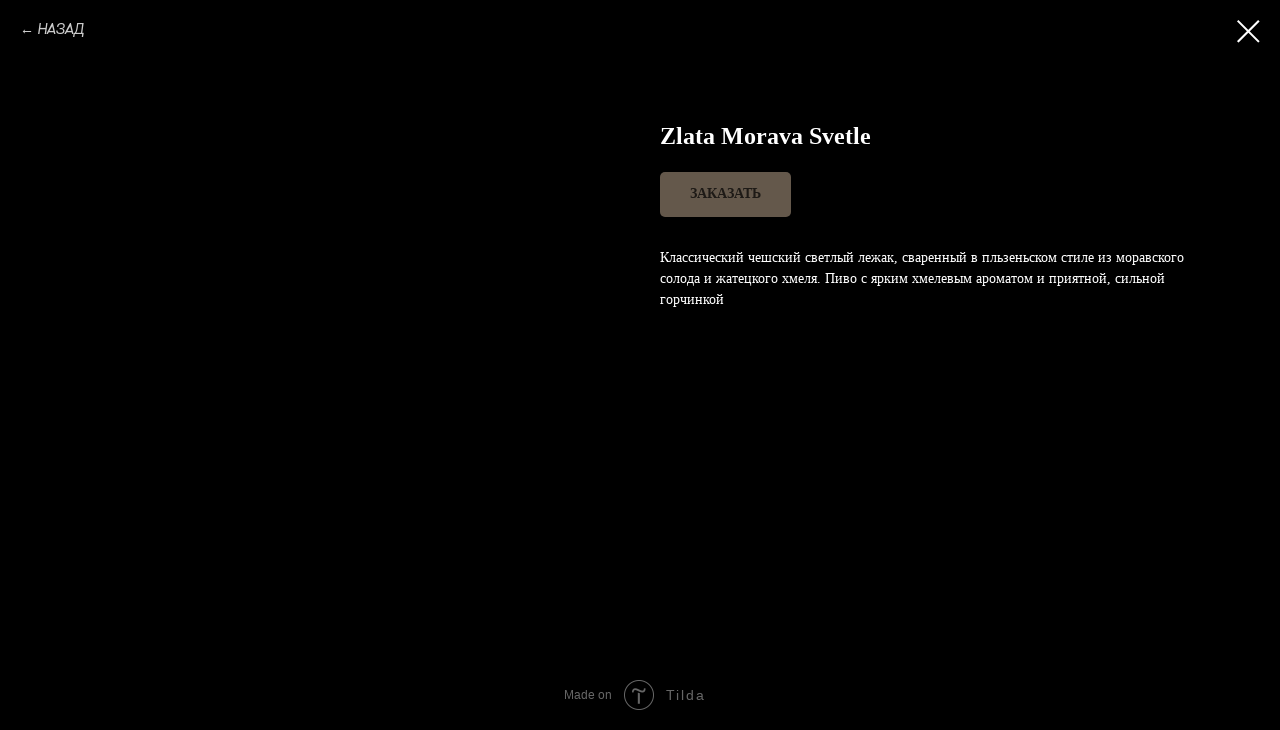

--- FILE ---
content_type: text/css
request_url: https://woodenbarrel.ru/custom.css?t=1765781938
body_size: 385
content:
/* Анимация для элементов с OWL-carousel */
.tn-elem__8647929151739295259310 .owl-item,
.tn-elem__8647904361739281134948 .owl-item {
    -webkit-animation-duration: 3500ms !important;
    animation-duration: 3500ms !important;
    -webkit-animation-fill-mode: both !important;
    animation-fill-mode: both !important;
}
.t396 .t-animate[data-animate-style="fadein"],
.t396 .t-animate[data-animate-style="fadeinup"],
.t396 .t-animate[data-animate-style="fadeindown"],
.t396 .t-animate[data-animate-style="fadeinleft"],
.t396 .t-animate[data-animate-style="fadeinright"],
.t396 .t-animate[data-animate-style="zoomin"],
.t396 .t-animate[data-animate-style="zoomout"] {
    opacity: 1 !important;
    -webkit-transition-property: transform !important;
    transition-property: transform !important;
    -webkit-transition-duration: 50ms !important;
    transition-duration: 50ms !important;
    -webkit-transition-timing-function: cubic-bezier(0.19, 1, 0.22, 1) !important;
    transition-timing-function: cubic-bezier(0.19, 1, 0.22, 1) !important;
    -webkit-backface-visibility: hidden !important;
    backface-visibility: hidden !important;
}